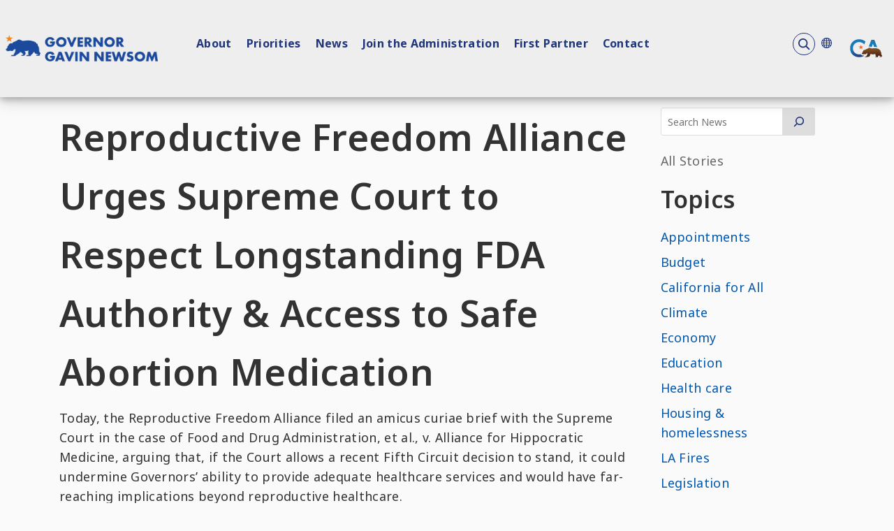

--- FILE ---
content_type: text/css
request_url: https://www.gov.ca.gov/wp-content/uploads/caweb-ext/css/govapps2.1.css?ver=1.13.3
body_size: -197
content:
form[action="complete.php"],
form[action="submit.php"] {

    label {
        font-weight: 700;
    }   

    hr {
        margin-block-start: 0.5em;
        margin-block-end: 0.5em;
    }
}


--- FILE ---
content_type: application/javascript
request_url: https://www.gov.ca.gov/wp-content/uploads/caweb-ext/js/gov-category-archives.js?ver=1.13.3
body_size: 207
content:
// Get Page title and Regex Title
var titleText = $('title').text(); 
var injectTitle = titleText.match(/\b(?!Category|Tag|Month)(?!\:\s)(.*)(?=\s\|)/gi); 
var injectActive = window.location.href.match(/https:\/\/(.*\.gov)\/((.*?)\/){2}/gi); 

// Inject Title on Category, Tag, Date pages
if (injectTitle != null) {
$("body[class*='archive category'] #et-main-area, body[class*='archive tag'] #et-main-area, body[class*='archive date'] #et-main-area, body[class*='archive paged category'] #et-main-area, body[class*='archive paged tag'] #et-main-area, body[class*='archive paged date']").prepend('<div class="category-title"><p><a class="arrow-left-orange" href="/newsroom/"><span class="push-txt-rt">News</span></a></p><h1>' + injectTitle[0] + '</h1></div>');
}

// Active Sidebar on Categories
// Active Sidebar on Tags
if (injectActive != null) {
$('aside#caweb-sidebar li a[href="' + injectActive[0] + '"]').addClass("active-sidebar");
$('aside#caweb-sidebar p.wp-block-tag-cloud a[href="' + injectActive[0] + '"]').addClass("active-sidebar");
}

// Previous Next
$('div.pagination.clearfix div.alignleft a').text('Previous');
$('div.pagination.clearfix div.alignright a').text('Next');